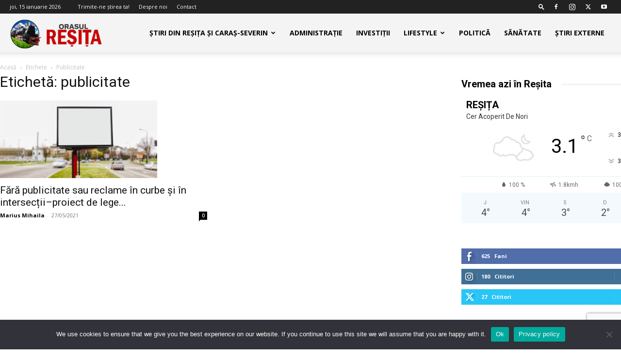

--- FILE ---
content_type: text/html; charset=utf-8
request_url: https://www.google.com/recaptcha/api2/anchor?ar=1&k=6Lejct8iAAAAACYm_FVCa7_rHEISGPBL6BR8xLG-&co=aHR0cHM6Ly9vcmFzdWxyZXNpdGEucm86NDQz&hl=en&v=PoyoqOPhxBO7pBk68S4YbpHZ&size=invisible&anchor-ms=20000&execute-ms=30000&cb=9v9zfry6puoz
body_size: 48850
content:
<!DOCTYPE HTML><html dir="ltr" lang="en"><head><meta http-equiv="Content-Type" content="text/html; charset=UTF-8">
<meta http-equiv="X-UA-Compatible" content="IE=edge">
<title>reCAPTCHA</title>
<style type="text/css">
/* cyrillic-ext */
@font-face {
  font-family: 'Roboto';
  font-style: normal;
  font-weight: 400;
  font-stretch: 100%;
  src: url(//fonts.gstatic.com/s/roboto/v48/KFO7CnqEu92Fr1ME7kSn66aGLdTylUAMa3GUBHMdazTgWw.woff2) format('woff2');
  unicode-range: U+0460-052F, U+1C80-1C8A, U+20B4, U+2DE0-2DFF, U+A640-A69F, U+FE2E-FE2F;
}
/* cyrillic */
@font-face {
  font-family: 'Roboto';
  font-style: normal;
  font-weight: 400;
  font-stretch: 100%;
  src: url(//fonts.gstatic.com/s/roboto/v48/KFO7CnqEu92Fr1ME7kSn66aGLdTylUAMa3iUBHMdazTgWw.woff2) format('woff2');
  unicode-range: U+0301, U+0400-045F, U+0490-0491, U+04B0-04B1, U+2116;
}
/* greek-ext */
@font-face {
  font-family: 'Roboto';
  font-style: normal;
  font-weight: 400;
  font-stretch: 100%;
  src: url(//fonts.gstatic.com/s/roboto/v48/KFO7CnqEu92Fr1ME7kSn66aGLdTylUAMa3CUBHMdazTgWw.woff2) format('woff2');
  unicode-range: U+1F00-1FFF;
}
/* greek */
@font-face {
  font-family: 'Roboto';
  font-style: normal;
  font-weight: 400;
  font-stretch: 100%;
  src: url(//fonts.gstatic.com/s/roboto/v48/KFO7CnqEu92Fr1ME7kSn66aGLdTylUAMa3-UBHMdazTgWw.woff2) format('woff2');
  unicode-range: U+0370-0377, U+037A-037F, U+0384-038A, U+038C, U+038E-03A1, U+03A3-03FF;
}
/* math */
@font-face {
  font-family: 'Roboto';
  font-style: normal;
  font-weight: 400;
  font-stretch: 100%;
  src: url(//fonts.gstatic.com/s/roboto/v48/KFO7CnqEu92Fr1ME7kSn66aGLdTylUAMawCUBHMdazTgWw.woff2) format('woff2');
  unicode-range: U+0302-0303, U+0305, U+0307-0308, U+0310, U+0312, U+0315, U+031A, U+0326-0327, U+032C, U+032F-0330, U+0332-0333, U+0338, U+033A, U+0346, U+034D, U+0391-03A1, U+03A3-03A9, U+03B1-03C9, U+03D1, U+03D5-03D6, U+03F0-03F1, U+03F4-03F5, U+2016-2017, U+2034-2038, U+203C, U+2040, U+2043, U+2047, U+2050, U+2057, U+205F, U+2070-2071, U+2074-208E, U+2090-209C, U+20D0-20DC, U+20E1, U+20E5-20EF, U+2100-2112, U+2114-2115, U+2117-2121, U+2123-214F, U+2190, U+2192, U+2194-21AE, U+21B0-21E5, U+21F1-21F2, U+21F4-2211, U+2213-2214, U+2216-22FF, U+2308-230B, U+2310, U+2319, U+231C-2321, U+2336-237A, U+237C, U+2395, U+239B-23B7, U+23D0, U+23DC-23E1, U+2474-2475, U+25AF, U+25B3, U+25B7, U+25BD, U+25C1, U+25CA, U+25CC, U+25FB, U+266D-266F, U+27C0-27FF, U+2900-2AFF, U+2B0E-2B11, U+2B30-2B4C, U+2BFE, U+3030, U+FF5B, U+FF5D, U+1D400-1D7FF, U+1EE00-1EEFF;
}
/* symbols */
@font-face {
  font-family: 'Roboto';
  font-style: normal;
  font-weight: 400;
  font-stretch: 100%;
  src: url(//fonts.gstatic.com/s/roboto/v48/KFO7CnqEu92Fr1ME7kSn66aGLdTylUAMaxKUBHMdazTgWw.woff2) format('woff2');
  unicode-range: U+0001-000C, U+000E-001F, U+007F-009F, U+20DD-20E0, U+20E2-20E4, U+2150-218F, U+2190, U+2192, U+2194-2199, U+21AF, U+21E6-21F0, U+21F3, U+2218-2219, U+2299, U+22C4-22C6, U+2300-243F, U+2440-244A, U+2460-24FF, U+25A0-27BF, U+2800-28FF, U+2921-2922, U+2981, U+29BF, U+29EB, U+2B00-2BFF, U+4DC0-4DFF, U+FFF9-FFFB, U+10140-1018E, U+10190-1019C, U+101A0, U+101D0-101FD, U+102E0-102FB, U+10E60-10E7E, U+1D2C0-1D2D3, U+1D2E0-1D37F, U+1F000-1F0FF, U+1F100-1F1AD, U+1F1E6-1F1FF, U+1F30D-1F30F, U+1F315, U+1F31C, U+1F31E, U+1F320-1F32C, U+1F336, U+1F378, U+1F37D, U+1F382, U+1F393-1F39F, U+1F3A7-1F3A8, U+1F3AC-1F3AF, U+1F3C2, U+1F3C4-1F3C6, U+1F3CA-1F3CE, U+1F3D4-1F3E0, U+1F3ED, U+1F3F1-1F3F3, U+1F3F5-1F3F7, U+1F408, U+1F415, U+1F41F, U+1F426, U+1F43F, U+1F441-1F442, U+1F444, U+1F446-1F449, U+1F44C-1F44E, U+1F453, U+1F46A, U+1F47D, U+1F4A3, U+1F4B0, U+1F4B3, U+1F4B9, U+1F4BB, U+1F4BF, U+1F4C8-1F4CB, U+1F4D6, U+1F4DA, U+1F4DF, U+1F4E3-1F4E6, U+1F4EA-1F4ED, U+1F4F7, U+1F4F9-1F4FB, U+1F4FD-1F4FE, U+1F503, U+1F507-1F50B, U+1F50D, U+1F512-1F513, U+1F53E-1F54A, U+1F54F-1F5FA, U+1F610, U+1F650-1F67F, U+1F687, U+1F68D, U+1F691, U+1F694, U+1F698, U+1F6AD, U+1F6B2, U+1F6B9-1F6BA, U+1F6BC, U+1F6C6-1F6CF, U+1F6D3-1F6D7, U+1F6E0-1F6EA, U+1F6F0-1F6F3, U+1F6F7-1F6FC, U+1F700-1F7FF, U+1F800-1F80B, U+1F810-1F847, U+1F850-1F859, U+1F860-1F887, U+1F890-1F8AD, U+1F8B0-1F8BB, U+1F8C0-1F8C1, U+1F900-1F90B, U+1F93B, U+1F946, U+1F984, U+1F996, U+1F9E9, U+1FA00-1FA6F, U+1FA70-1FA7C, U+1FA80-1FA89, U+1FA8F-1FAC6, U+1FACE-1FADC, U+1FADF-1FAE9, U+1FAF0-1FAF8, U+1FB00-1FBFF;
}
/* vietnamese */
@font-face {
  font-family: 'Roboto';
  font-style: normal;
  font-weight: 400;
  font-stretch: 100%;
  src: url(//fonts.gstatic.com/s/roboto/v48/KFO7CnqEu92Fr1ME7kSn66aGLdTylUAMa3OUBHMdazTgWw.woff2) format('woff2');
  unicode-range: U+0102-0103, U+0110-0111, U+0128-0129, U+0168-0169, U+01A0-01A1, U+01AF-01B0, U+0300-0301, U+0303-0304, U+0308-0309, U+0323, U+0329, U+1EA0-1EF9, U+20AB;
}
/* latin-ext */
@font-face {
  font-family: 'Roboto';
  font-style: normal;
  font-weight: 400;
  font-stretch: 100%;
  src: url(//fonts.gstatic.com/s/roboto/v48/KFO7CnqEu92Fr1ME7kSn66aGLdTylUAMa3KUBHMdazTgWw.woff2) format('woff2');
  unicode-range: U+0100-02BA, U+02BD-02C5, U+02C7-02CC, U+02CE-02D7, U+02DD-02FF, U+0304, U+0308, U+0329, U+1D00-1DBF, U+1E00-1E9F, U+1EF2-1EFF, U+2020, U+20A0-20AB, U+20AD-20C0, U+2113, U+2C60-2C7F, U+A720-A7FF;
}
/* latin */
@font-face {
  font-family: 'Roboto';
  font-style: normal;
  font-weight: 400;
  font-stretch: 100%;
  src: url(//fonts.gstatic.com/s/roboto/v48/KFO7CnqEu92Fr1ME7kSn66aGLdTylUAMa3yUBHMdazQ.woff2) format('woff2');
  unicode-range: U+0000-00FF, U+0131, U+0152-0153, U+02BB-02BC, U+02C6, U+02DA, U+02DC, U+0304, U+0308, U+0329, U+2000-206F, U+20AC, U+2122, U+2191, U+2193, U+2212, U+2215, U+FEFF, U+FFFD;
}
/* cyrillic-ext */
@font-face {
  font-family: 'Roboto';
  font-style: normal;
  font-weight: 500;
  font-stretch: 100%;
  src: url(//fonts.gstatic.com/s/roboto/v48/KFO7CnqEu92Fr1ME7kSn66aGLdTylUAMa3GUBHMdazTgWw.woff2) format('woff2');
  unicode-range: U+0460-052F, U+1C80-1C8A, U+20B4, U+2DE0-2DFF, U+A640-A69F, U+FE2E-FE2F;
}
/* cyrillic */
@font-face {
  font-family: 'Roboto';
  font-style: normal;
  font-weight: 500;
  font-stretch: 100%;
  src: url(//fonts.gstatic.com/s/roboto/v48/KFO7CnqEu92Fr1ME7kSn66aGLdTylUAMa3iUBHMdazTgWw.woff2) format('woff2');
  unicode-range: U+0301, U+0400-045F, U+0490-0491, U+04B0-04B1, U+2116;
}
/* greek-ext */
@font-face {
  font-family: 'Roboto';
  font-style: normal;
  font-weight: 500;
  font-stretch: 100%;
  src: url(//fonts.gstatic.com/s/roboto/v48/KFO7CnqEu92Fr1ME7kSn66aGLdTylUAMa3CUBHMdazTgWw.woff2) format('woff2');
  unicode-range: U+1F00-1FFF;
}
/* greek */
@font-face {
  font-family: 'Roboto';
  font-style: normal;
  font-weight: 500;
  font-stretch: 100%;
  src: url(//fonts.gstatic.com/s/roboto/v48/KFO7CnqEu92Fr1ME7kSn66aGLdTylUAMa3-UBHMdazTgWw.woff2) format('woff2');
  unicode-range: U+0370-0377, U+037A-037F, U+0384-038A, U+038C, U+038E-03A1, U+03A3-03FF;
}
/* math */
@font-face {
  font-family: 'Roboto';
  font-style: normal;
  font-weight: 500;
  font-stretch: 100%;
  src: url(//fonts.gstatic.com/s/roboto/v48/KFO7CnqEu92Fr1ME7kSn66aGLdTylUAMawCUBHMdazTgWw.woff2) format('woff2');
  unicode-range: U+0302-0303, U+0305, U+0307-0308, U+0310, U+0312, U+0315, U+031A, U+0326-0327, U+032C, U+032F-0330, U+0332-0333, U+0338, U+033A, U+0346, U+034D, U+0391-03A1, U+03A3-03A9, U+03B1-03C9, U+03D1, U+03D5-03D6, U+03F0-03F1, U+03F4-03F5, U+2016-2017, U+2034-2038, U+203C, U+2040, U+2043, U+2047, U+2050, U+2057, U+205F, U+2070-2071, U+2074-208E, U+2090-209C, U+20D0-20DC, U+20E1, U+20E5-20EF, U+2100-2112, U+2114-2115, U+2117-2121, U+2123-214F, U+2190, U+2192, U+2194-21AE, U+21B0-21E5, U+21F1-21F2, U+21F4-2211, U+2213-2214, U+2216-22FF, U+2308-230B, U+2310, U+2319, U+231C-2321, U+2336-237A, U+237C, U+2395, U+239B-23B7, U+23D0, U+23DC-23E1, U+2474-2475, U+25AF, U+25B3, U+25B7, U+25BD, U+25C1, U+25CA, U+25CC, U+25FB, U+266D-266F, U+27C0-27FF, U+2900-2AFF, U+2B0E-2B11, U+2B30-2B4C, U+2BFE, U+3030, U+FF5B, U+FF5D, U+1D400-1D7FF, U+1EE00-1EEFF;
}
/* symbols */
@font-face {
  font-family: 'Roboto';
  font-style: normal;
  font-weight: 500;
  font-stretch: 100%;
  src: url(//fonts.gstatic.com/s/roboto/v48/KFO7CnqEu92Fr1ME7kSn66aGLdTylUAMaxKUBHMdazTgWw.woff2) format('woff2');
  unicode-range: U+0001-000C, U+000E-001F, U+007F-009F, U+20DD-20E0, U+20E2-20E4, U+2150-218F, U+2190, U+2192, U+2194-2199, U+21AF, U+21E6-21F0, U+21F3, U+2218-2219, U+2299, U+22C4-22C6, U+2300-243F, U+2440-244A, U+2460-24FF, U+25A0-27BF, U+2800-28FF, U+2921-2922, U+2981, U+29BF, U+29EB, U+2B00-2BFF, U+4DC0-4DFF, U+FFF9-FFFB, U+10140-1018E, U+10190-1019C, U+101A0, U+101D0-101FD, U+102E0-102FB, U+10E60-10E7E, U+1D2C0-1D2D3, U+1D2E0-1D37F, U+1F000-1F0FF, U+1F100-1F1AD, U+1F1E6-1F1FF, U+1F30D-1F30F, U+1F315, U+1F31C, U+1F31E, U+1F320-1F32C, U+1F336, U+1F378, U+1F37D, U+1F382, U+1F393-1F39F, U+1F3A7-1F3A8, U+1F3AC-1F3AF, U+1F3C2, U+1F3C4-1F3C6, U+1F3CA-1F3CE, U+1F3D4-1F3E0, U+1F3ED, U+1F3F1-1F3F3, U+1F3F5-1F3F7, U+1F408, U+1F415, U+1F41F, U+1F426, U+1F43F, U+1F441-1F442, U+1F444, U+1F446-1F449, U+1F44C-1F44E, U+1F453, U+1F46A, U+1F47D, U+1F4A3, U+1F4B0, U+1F4B3, U+1F4B9, U+1F4BB, U+1F4BF, U+1F4C8-1F4CB, U+1F4D6, U+1F4DA, U+1F4DF, U+1F4E3-1F4E6, U+1F4EA-1F4ED, U+1F4F7, U+1F4F9-1F4FB, U+1F4FD-1F4FE, U+1F503, U+1F507-1F50B, U+1F50D, U+1F512-1F513, U+1F53E-1F54A, U+1F54F-1F5FA, U+1F610, U+1F650-1F67F, U+1F687, U+1F68D, U+1F691, U+1F694, U+1F698, U+1F6AD, U+1F6B2, U+1F6B9-1F6BA, U+1F6BC, U+1F6C6-1F6CF, U+1F6D3-1F6D7, U+1F6E0-1F6EA, U+1F6F0-1F6F3, U+1F6F7-1F6FC, U+1F700-1F7FF, U+1F800-1F80B, U+1F810-1F847, U+1F850-1F859, U+1F860-1F887, U+1F890-1F8AD, U+1F8B0-1F8BB, U+1F8C0-1F8C1, U+1F900-1F90B, U+1F93B, U+1F946, U+1F984, U+1F996, U+1F9E9, U+1FA00-1FA6F, U+1FA70-1FA7C, U+1FA80-1FA89, U+1FA8F-1FAC6, U+1FACE-1FADC, U+1FADF-1FAE9, U+1FAF0-1FAF8, U+1FB00-1FBFF;
}
/* vietnamese */
@font-face {
  font-family: 'Roboto';
  font-style: normal;
  font-weight: 500;
  font-stretch: 100%;
  src: url(//fonts.gstatic.com/s/roboto/v48/KFO7CnqEu92Fr1ME7kSn66aGLdTylUAMa3OUBHMdazTgWw.woff2) format('woff2');
  unicode-range: U+0102-0103, U+0110-0111, U+0128-0129, U+0168-0169, U+01A0-01A1, U+01AF-01B0, U+0300-0301, U+0303-0304, U+0308-0309, U+0323, U+0329, U+1EA0-1EF9, U+20AB;
}
/* latin-ext */
@font-face {
  font-family: 'Roboto';
  font-style: normal;
  font-weight: 500;
  font-stretch: 100%;
  src: url(//fonts.gstatic.com/s/roboto/v48/KFO7CnqEu92Fr1ME7kSn66aGLdTylUAMa3KUBHMdazTgWw.woff2) format('woff2');
  unicode-range: U+0100-02BA, U+02BD-02C5, U+02C7-02CC, U+02CE-02D7, U+02DD-02FF, U+0304, U+0308, U+0329, U+1D00-1DBF, U+1E00-1E9F, U+1EF2-1EFF, U+2020, U+20A0-20AB, U+20AD-20C0, U+2113, U+2C60-2C7F, U+A720-A7FF;
}
/* latin */
@font-face {
  font-family: 'Roboto';
  font-style: normal;
  font-weight: 500;
  font-stretch: 100%;
  src: url(//fonts.gstatic.com/s/roboto/v48/KFO7CnqEu92Fr1ME7kSn66aGLdTylUAMa3yUBHMdazQ.woff2) format('woff2');
  unicode-range: U+0000-00FF, U+0131, U+0152-0153, U+02BB-02BC, U+02C6, U+02DA, U+02DC, U+0304, U+0308, U+0329, U+2000-206F, U+20AC, U+2122, U+2191, U+2193, U+2212, U+2215, U+FEFF, U+FFFD;
}
/* cyrillic-ext */
@font-face {
  font-family: 'Roboto';
  font-style: normal;
  font-weight: 900;
  font-stretch: 100%;
  src: url(//fonts.gstatic.com/s/roboto/v48/KFO7CnqEu92Fr1ME7kSn66aGLdTylUAMa3GUBHMdazTgWw.woff2) format('woff2');
  unicode-range: U+0460-052F, U+1C80-1C8A, U+20B4, U+2DE0-2DFF, U+A640-A69F, U+FE2E-FE2F;
}
/* cyrillic */
@font-face {
  font-family: 'Roboto';
  font-style: normal;
  font-weight: 900;
  font-stretch: 100%;
  src: url(//fonts.gstatic.com/s/roboto/v48/KFO7CnqEu92Fr1ME7kSn66aGLdTylUAMa3iUBHMdazTgWw.woff2) format('woff2');
  unicode-range: U+0301, U+0400-045F, U+0490-0491, U+04B0-04B1, U+2116;
}
/* greek-ext */
@font-face {
  font-family: 'Roboto';
  font-style: normal;
  font-weight: 900;
  font-stretch: 100%;
  src: url(//fonts.gstatic.com/s/roboto/v48/KFO7CnqEu92Fr1ME7kSn66aGLdTylUAMa3CUBHMdazTgWw.woff2) format('woff2');
  unicode-range: U+1F00-1FFF;
}
/* greek */
@font-face {
  font-family: 'Roboto';
  font-style: normal;
  font-weight: 900;
  font-stretch: 100%;
  src: url(//fonts.gstatic.com/s/roboto/v48/KFO7CnqEu92Fr1ME7kSn66aGLdTylUAMa3-UBHMdazTgWw.woff2) format('woff2');
  unicode-range: U+0370-0377, U+037A-037F, U+0384-038A, U+038C, U+038E-03A1, U+03A3-03FF;
}
/* math */
@font-face {
  font-family: 'Roboto';
  font-style: normal;
  font-weight: 900;
  font-stretch: 100%;
  src: url(//fonts.gstatic.com/s/roboto/v48/KFO7CnqEu92Fr1ME7kSn66aGLdTylUAMawCUBHMdazTgWw.woff2) format('woff2');
  unicode-range: U+0302-0303, U+0305, U+0307-0308, U+0310, U+0312, U+0315, U+031A, U+0326-0327, U+032C, U+032F-0330, U+0332-0333, U+0338, U+033A, U+0346, U+034D, U+0391-03A1, U+03A3-03A9, U+03B1-03C9, U+03D1, U+03D5-03D6, U+03F0-03F1, U+03F4-03F5, U+2016-2017, U+2034-2038, U+203C, U+2040, U+2043, U+2047, U+2050, U+2057, U+205F, U+2070-2071, U+2074-208E, U+2090-209C, U+20D0-20DC, U+20E1, U+20E5-20EF, U+2100-2112, U+2114-2115, U+2117-2121, U+2123-214F, U+2190, U+2192, U+2194-21AE, U+21B0-21E5, U+21F1-21F2, U+21F4-2211, U+2213-2214, U+2216-22FF, U+2308-230B, U+2310, U+2319, U+231C-2321, U+2336-237A, U+237C, U+2395, U+239B-23B7, U+23D0, U+23DC-23E1, U+2474-2475, U+25AF, U+25B3, U+25B7, U+25BD, U+25C1, U+25CA, U+25CC, U+25FB, U+266D-266F, U+27C0-27FF, U+2900-2AFF, U+2B0E-2B11, U+2B30-2B4C, U+2BFE, U+3030, U+FF5B, U+FF5D, U+1D400-1D7FF, U+1EE00-1EEFF;
}
/* symbols */
@font-face {
  font-family: 'Roboto';
  font-style: normal;
  font-weight: 900;
  font-stretch: 100%;
  src: url(//fonts.gstatic.com/s/roboto/v48/KFO7CnqEu92Fr1ME7kSn66aGLdTylUAMaxKUBHMdazTgWw.woff2) format('woff2');
  unicode-range: U+0001-000C, U+000E-001F, U+007F-009F, U+20DD-20E0, U+20E2-20E4, U+2150-218F, U+2190, U+2192, U+2194-2199, U+21AF, U+21E6-21F0, U+21F3, U+2218-2219, U+2299, U+22C4-22C6, U+2300-243F, U+2440-244A, U+2460-24FF, U+25A0-27BF, U+2800-28FF, U+2921-2922, U+2981, U+29BF, U+29EB, U+2B00-2BFF, U+4DC0-4DFF, U+FFF9-FFFB, U+10140-1018E, U+10190-1019C, U+101A0, U+101D0-101FD, U+102E0-102FB, U+10E60-10E7E, U+1D2C0-1D2D3, U+1D2E0-1D37F, U+1F000-1F0FF, U+1F100-1F1AD, U+1F1E6-1F1FF, U+1F30D-1F30F, U+1F315, U+1F31C, U+1F31E, U+1F320-1F32C, U+1F336, U+1F378, U+1F37D, U+1F382, U+1F393-1F39F, U+1F3A7-1F3A8, U+1F3AC-1F3AF, U+1F3C2, U+1F3C4-1F3C6, U+1F3CA-1F3CE, U+1F3D4-1F3E0, U+1F3ED, U+1F3F1-1F3F3, U+1F3F5-1F3F7, U+1F408, U+1F415, U+1F41F, U+1F426, U+1F43F, U+1F441-1F442, U+1F444, U+1F446-1F449, U+1F44C-1F44E, U+1F453, U+1F46A, U+1F47D, U+1F4A3, U+1F4B0, U+1F4B3, U+1F4B9, U+1F4BB, U+1F4BF, U+1F4C8-1F4CB, U+1F4D6, U+1F4DA, U+1F4DF, U+1F4E3-1F4E6, U+1F4EA-1F4ED, U+1F4F7, U+1F4F9-1F4FB, U+1F4FD-1F4FE, U+1F503, U+1F507-1F50B, U+1F50D, U+1F512-1F513, U+1F53E-1F54A, U+1F54F-1F5FA, U+1F610, U+1F650-1F67F, U+1F687, U+1F68D, U+1F691, U+1F694, U+1F698, U+1F6AD, U+1F6B2, U+1F6B9-1F6BA, U+1F6BC, U+1F6C6-1F6CF, U+1F6D3-1F6D7, U+1F6E0-1F6EA, U+1F6F0-1F6F3, U+1F6F7-1F6FC, U+1F700-1F7FF, U+1F800-1F80B, U+1F810-1F847, U+1F850-1F859, U+1F860-1F887, U+1F890-1F8AD, U+1F8B0-1F8BB, U+1F8C0-1F8C1, U+1F900-1F90B, U+1F93B, U+1F946, U+1F984, U+1F996, U+1F9E9, U+1FA00-1FA6F, U+1FA70-1FA7C, U+1FA80-1FA89, U+1FA8F-1FAC6, U+1FACE-1FADC, U+1FADF-1FAE9, U+1FAF0-1FAF8, U+1FB00-1FBFF;
}
/* vietnamese */
@font-face {
  font-family: 'Roboto';
  font-style: normal;
  font-weight: 900;
  font-stretch: 100%;
  src: url(//fonts.gstatic.com/s/roboto/v48/KFO7CnqEu92Fr1ME7kSn66aGLdTylUAMa3OUBHMdazTgWw.woff2) format('woff2');
  unicode-range: U+0102-0103, U+0110-0111, U+0128-0129, U+0168-0169, U+01A0-01A1, U+01AF-01B0, U+0300-0301, U+0303-0304, U+0308-0309, U+0323, U+0329, U+1EA0-1EF9, U+20AB;
}
/* latin-ext */
@font-face {
  font-family: 'Roboto';
  font-style: normal;
  font-weight: 900;
  font-stretch: 100%;
  src: url(//fonts.gstatic.com/s/roboto/v48/KFO7CnqEu92Fr1ME7kSn66aGLdTylUAMa3KUBHMdazTgWw.woff2) format('woff2');
  unicode-range: U+0100-02BA, U+02BD-02C5, U+02C7-02CC, U+02CE-02D7, U+02DD-02FF, U+0304, U+0308, U+0329, U+1D00-1DBF, U+1E00-1E9F, U+1EF2-1EFF, U+2020, U+20A0-20AB, U+20AD-20C0, U+2113, U+2C60-2C7F, U+A720-A7FF;
}
/* latin */
@font-face {
  font-family: 'Roboto';
  font-style: normal;
  font-weight: 900;
  font-stretch: 100%;
  src: url(//fonts.gstatic.com/s/roboto/v48/KFO7CnqEu92Fr1ME7kSn66aGLdTylUAMa3yUBHMdazQ.woff2) format('woff2');
  unicode-range: U+0000-00FF, U+0131, U+0152-0153, U+02BB-02BC, U+02C6, U+02DA, U+02DC, U+0304, U+0308, U+0329, U+2000-206F, U+20AC, U+2122, U+2191, U+2193, U+2212, U+2215, U+FEFF, U+FFFD;
}

</style>
<link rel="stylesheet" type="text/css" href="https://www.gstatic.com/recaptcha/releases/PoyoqOPhxBO7pBk68S4YbpHZ/styles__ltr.css">
<script nonce="GWwyJf32SrguB7_G80Cz2Q" type="text/javascript">window['__recaptcha_api'] = 'https://www.google.com/recaptcha/api2/';</script>
<script type="text/javascript" src="https://www.gstatic.com/recaptcha/releases/PoyoqOPhxBO7pBk68S4YbpHZ/recaptcha__en.js" nonce="GWwyJf32SrguB7_G80Cz2Q">
      
    </script></head>
<body><div id="rc-anchor-alert" class="rc-anchor-alert"></div>
<input type="hidden" id="recaptcha-token" value="[base64]">
<script type="text/javascript" nonce="GWwyJf32SrguB7_G80Cz2Q">
      recaptcha.anchor.Main.init("[\x22ainput\x22,[\x22bgdata\x22,\x22\x22,\[base64]/[base64]/bmV3IFpbdF0obVswXSk6Sz09Mj9uZXcgWlt0XShtWzBdLG1bMV0pOks9PTM/bmV3IFpbdF0obVswXSxtWzFdLG1bMl0pOks9PTQ/[base64]/[base64]/[base64]/[base64]/[base64]/[base64]/[base64]/[base64]/[base64]/[base64]/[base64]/[base64]/[base64]/[base64]\\u003d\\u003d\x22,\[base64]\x22,\x22wpLCiMKFw7zDhcOIwqvDt8OCw6XCo1BwR8KMwpwQUTwFw4fDtB7DrcO+w73DosOrdcOawrzCvMKdwpHCjQ5ewqk3f8OzwpNmwqJ+w6LDrMOxNnHCkVrCuTpIwpQEEcORwpvDhMKUY8Orw7XCqsKAw75xKjXDgMKxwr/CqMOdXnHDuFN4wojDviMfw5XCln/CgVlHcGBHQMOeHGN6VEDDo37Cv8OIwr7ClcOWMmXCi0HCnjkiXxnCnMOMw7lmw5FBwr5Iwq5qYBLCoGbDnsOSY8ONKcKKayApwqLCoGkHw6fCkGrCrsOmdcO4bTjCjsOBwr7Ds8K2w4oBw7TCtsOSwrHCvFh/wrh+N2rDg8Ksw5rCr8KQUyMYNx0cwqkpQsKnwpNMAcO5wqrDocOEwobDmMKjw5dZw67DtsOPw55xwrtvwqTCkwA3R8K/[base64]/[base64]/CqMKcRsOBw6HDo8KzwoHDsVYqE8OYwoDDm8Obw5ksIBAZYMOew4PDihRRw5Bhw7DDj3Fnwq3DuUjChsKrw4rDkcOfwpLCpMKTY8ODHMKDQMOMw7NDwolgw6ZOw63CmcORw6MwdcKIaXfCsy/[base64]/ClMKEwq09GcKxwrpBwqzDhcOBCcKhBMOpw6YJNiHCk8OAw6dQcj7DqVPCgx8bw7/Cqm0cwqvCt8Oda8KkAXkpwrLDl8KbF1fDjcKLCV7DoGbDhAnDrg0GfsOwLcOAX8O7w6VNw489woTDmcKbwoPCtx7CmMOvwr1Lw5/DjUTDr2t5AyMUSxHCt8K7wq46XMOHwohfwoUIwoILa8Opw6PCo8OCYB5eD8O3wrxxw7zClixpEMOwfErDgsOhMsKcIsOew6pswpNEfsOCYMKyE8KawpzDrcKVw43DncOaBSnDkcOMwocxwpnDlxNYw6Z0wpvDp0IYwpvCjDliwoLDlsOOL1F7CcKPwrZlKE/Dj0rDnMKhwpVtwo7CnnfCtMKUw4MFSRcrwrwGw6TCtcKSUcKmwqzDiMK/w7Qmw7LDk8ODw7M6ccK6wqYhw5LCkSUnEQMEw7/Dqnk7w57CosK6IsOnwoBbFsO6WMO6wrQhwqDDosO+wobDvQPDlyPDjy7CmCnCpcOAE2bDu8OAw71JXVLDihfCp2HDgCfDqgwZwoLClsK/[base64]/Dn8KjYMKdwoPCjcOiGcKoGg/Ch3JvwpVPeTHCoCwVGcKuworDiVjDvwdXLsOxdUbCnAbCicOCU8OSwpDDlmsTFsOIEsKHwqpTwrvDskDCukYhw7HCpsKMTMOlQcOcw6x3wp1TcMObRDBkwoxkFSTDisOtwqNNHsOsw4/Dn2tqF8OBwpzDlcOuw7zDgXIcb8KQB8Kdw7U2OQo7w7wcwrbDqMKVwrM+fyXCgAvDrsKHw5JTwpJxwrvCsA5KH8OvTBZww5nDpUfDrcO9w4t8wrvDosOKDEBnSMOpwq/[base64]/DkhHDosO4ZA/Djk7Cv0MqTErDujU7GsKcfsOCKGLCrQnDucKowr9IwoANGT/Cs8Kzw5MEXEPCpirDmEJ/fsOTwoHDnlBjwqXCmsOAFnUbw67CgsOza3nCgmBWw5lwKcORUMKZw4DChUbDrcKKw7nCgMKRwp8vQ8O0woPDqzVyw4jCkMKEeC3DgCUlMH/ComDDtMKfw71uPhDDsELDjsOiwrEdwrjDsnLCkyMZwp7CvyHCncKSLmM/[base64]/Yj5JHsOHO8ORE0jCvMKAwp98TcKlMxg3w57CrMOYZMOEw7LCuUHCmgF1XwQHI2DDkMKvw5TCqX8xP8O4F8OPwrPDnMOzDsKrw607D8KSwrwFw54Wwq7CssK0V8KnwovDnMOsHcONw4vCmsO9w53DmRDDhS1kwq5SDcK/wojDg8KMYsK9w6LCu8OyPAUhw6HDtsKNV8KpZsKowp8NTMOXLMKYw5JcVcKwWXR9wqfCicKBKDJ3A8KBwqHDljUBexzCh8KEGcO1TltcWXTDrcKhBxtibUUtJMOiW0HDoMO8UsKDFMOuwqTCoMOmUjzCoGBWw7/DksOfwrLCg8OGZwrDqlLDs8OIwpgTTC/CjcO6w6jDk8OEGsKmw558J1TCpyBHLTTCmsOyLwTCvQXDjikHwqJremPClG0qw4LDrw8HwoLCpcORw5rCoT/DmMKFw6lFwoHDl8O/w5QMw4xCwpvDuxjCg8OiJEcUSMKgSBcXOMKKwpzCnsO0w4/[base64]/CrDbChsOCZCYOw4bDisOmw4fDjsKCw5HCrcOaAhzCjsKmw7PDnnYDwpfCsV/DqMKxYMKFwpvDkcKxPR/CrFjCt8KGU8KUwrLCljldwqPCuMOQw5tZOcKREV/CvMKWVX1Mwp3CjRgWGsOowptUPcKvw7wNw4pKwpc5w60/bMKlw43CusK9wozDhMK7FkvDnXbDsErDhh5Iwq7CohkBX8KSw4dCT8K/[base64]/DmlXDk3kPwoI0DcKRw4jDm8KeBzs4wpHChg7CtTdnwroKw5rCkkYecxkfwpnDgMK3M8OdBzjCiXfDocKowoDCq35uYcKFQWPDoS/CscOUwoZuWT/[base64]/CjxA1w6DCrsOBPTvDuBPCpMKFw4DDkBzDg1AhVMKfHgvDpUXCnMKIw7UFU8KGQj0WeMKnw7HCuxHDvsKQKMO2w6/Dv8Kvwo84QBPDtEXDsw48w7l/w6vDrcKIw5vCl8KIw6/DtwByYsK0XEQ1XnXDp2IuwqbDu1TCjRLChMOmw7VJw6QeLsK+V8OfXsKIw7B/Bj7DusK1w4dzbMOlfzzCsMK4wrjDnMOSTg3CoD4oVsKJw5/Ch1PCmXrCqQHCjMKmaMOrw41oe8O7UCVDO8Oww7vDrsKAw4VDfUTDt8ONw5jClmbDqj3DgF46IsOdTMOYwozDpsOTwp7DrnDDlsK2bcKfJWbDlcKawrdXYSbDsA/DtMKOPwkrw7AMw4UKw68Rw6LDpsORUMOowrDCocKsTU9rwqE4wqICZcKEWmltwroLwo3Co8OWI1t+BcKQwpHCi8OtwobCuDwfPMOFDcK9fwAaVn7CnUkYw6nDssO+wrrChsOCw5/Dm8KswqMMwpDDq0orwq07Dhpib8Kaw6bDvQ/CrQDCjQ9vw63Cj8OQCV3CjyN5U2rCrHfClWUswqszw4jDrsKbw6PDlA7DkcKIwq3DrcKvw4JPNcOlJsOGDCFWB34Ka8KQw6daw4NQwqoQw5oaw497w54Awq7DmMOARXR4woxif1jDlcKZGMKpw7DCsMKjJsO+FTjDmjDCgsKldCXCncK/worCsMOtZ8OZc8O3IMOGTBnDtcKUexEww7N8MsOMw4lYwoTDtcOVbhVewqo/[base64]/CncOpKsOVeMOtw4vDhMK9w4g/wqjDtMKOaSjCpGPCiGfCsxA7w5fDgBMDYFEYWMO2WcKxw7/DnsKlQcOiw5Uad8Kpwp3ChsOVw4LDtsOnw4TCphHCnEnCvkFjY1nDgy7DgAXCk8O6N8KLckwgIHLCmsOQO17Dq8Ouw4zDkcO6GxlvwrjDk1PDosKiw6t8w4U0CcK0C8K0csK/CRLDgVnCpMO1Zx1pw6YqwpZwwpzCuU1mbxQ5HcKvwrJzYHXCq8KmdsKAJcK6w5Zaw43DsirChFvDlBTDn8KROMOYCW84KTNFWMKcF8OhPMOMOmkHw5TCqHHDhMONXMKMwo7CgsOAwrVEaMKmwoTCoQTChsKIwr/Ckzh1w5F4w77CuMKzw5LCr2LDrTMNwpnChMKww7wswpXDqzM6wrLCt3dFfMOFIcOnw4VAw6trw6jCnsO/MiBWw5J/w7LCk2DDsXPDiU3Dm34MwoN4PMKAUzzDmxIDJnQsH8OXwprDnDM2w7LDvMOtw7rDsndhBVovw7HDhHzDukUJCV8aHcKBwo5BKcK2w4bDoFxWE8OPwqnCq8KtY8OMWMOwwqZbdcOCLQooYsOyw7/Dl8KXw7Q4w5MBTC3Coz7DicOTw5vCtsOBcCxrUTlcH0/CnkLClBfCjxNkw5LDlUXClivDg8K6w79Dw4UiKTEeJsOIw5vClBMOwpXDv3JiwpvDoFYtw7lVw5lbw5hdwrTCqMOFfcOiwoNVOi1xw4bCn3rCj8KXEylNwpHDpzE5M8OcPxluRw99AcKKw6DDgMKqIMK1wovDrkTCmCfCoyYew7TCsD3DoQrDqcOPI24mwq/DrkTDlz3ClMKNQS8Va8K1w691cxXDkcOwwojChcKMesO0wp4sQl0wVA7DvCPCmsK6GsKRbmTCk21PacKcwpFswrRYwqrCp8OywqrCi8KBH8O4SgrDtcOqwrTCpUVJwoowVMKDw7tKGsOdG0rDqHrCiiwbI8Knc2HDuMOrwqXCqW/DvCfClcKkamhbwrrCsCzCiXjChyVqDsOTRsOSDV/DuMKMw6jDqMO5IhDCsTYyJ8KTSMOuwpZGwq/ClsOmM8Kyw7bCtQrCvR3CvjIOTMKCbTYkw7vCuAJUZcOpwrrCl17DryQewoNNwrsxJ27Cq2jDjVbDpU3Ds2bDjzHChsObwqA0w656w7bCjUNEwo9/wpHCp2bDocK/w6zDhMOLXsO5w75rNgwpw6vCqMOYw54uw7bCmcK5JAHDrSDDrELChsOUZcOhw5Rtw7p8wo1zw48vw7MOw6TDl8KCb8Omwr3DusKib8KSdcK6PcK2FcOgw4DCpVk4w44QwpUHwoHDrCPCvB/CuSjCm0zDgFjDmRFZeB9SwrjCskzDhcKhAm0+PjjCssKDfD/CtgjCgRXDocOKw4HDt8KSJTvDhAwvwrYyw6JHwo1Qwr9FbcKwDFtUNlbCgsKOw7Rjw4QCGsONwrZhw5LDtnvCtcKGW8Knw5/Cv8KaEsO5wpTCncO0cMOXdMOYwo3DgsKcwq4Cw7tJw5jDnkpnwpnChwrDsMK0woFWw4HCpsO9U2nCksOkFg/[base64]/OGzDh8Oow5RPB2rCksKPXzTDgGgXwrrCnBrCjlTDgjsewqbDtTPDmQdhIHVvw5LCvgrCtMK1bS1GZsKWA3XCgcOPwrfDqjrCpcKGXk9/w6hJwpV3Xi7CqgPDuMOnw48Nw6DCpAHDvjVqwp7CgwlfSVcHwoojwrrDlsOzw48Ow7RefcO0X3w+DSZETlXCmsKrw5w3wrQjw7rDtMOCGsKhQcKYOU/ChTDCtcOjQwRiIHpqwqdSNV7CicK/Y8KLw7DCu0jClMOYw4TCkMOUw4/DrSzDncO3VgnDl8OewqLCscK1wqnDrMObJFPCmE3DicOIw4DCisOZWcOOw6/DtFk2Ax0ceMOvcVFPDMO3HsOEEXtqwrrCg8KtdcKDcV0kwqTDsmYiwqIeDMKVwq7ChWNywr4kXsOywqfCicOJwo/[base64]/CpiY6wqFdw5vDkw1YwoDCrmE7wo7DtWRcJsO9wrB2w5XDjEvCgW8cw6fCusOPw47DhsKnw5BdRmg8bB7CtUlhf8KDT0TDisKcZyFWZMOGwqQcPyAwa8Kvw5vDvwTDnMOwRsOEVcKFN8K/w6RVZiIUcCUxUSVpwqLCsnUGJBh/w5RFw70Cw4vDtThaTzkQH2bCmMKxw4FWShtED8OIwqLDgjHDscOiLGTDpjF6EDgBwoDCoVcGwrE4OhXCvsOew4DCjgjCr1rDhSMHwrHDkMK7w7tiw6h4fhfCusKpw7fCjMO4fcKdXcOCwogfwosUa1TCkcKPwp/Ct3QcUnjCtsOVSMKkw6NmwoTCpE9kI8OVJsOoU07ChW4nOGXDuHHDmMO8woc3NMK0HsKJwp9iBcKoIcO+w63ClXbCl8OLw4YATsOLZxweKsK2w6fClMOHw7bDhllaw4JVwojCnUAxNC5Rw4zCkhrDtHo/ShovGhdzw7jDsARXUQ1IWMKFw78Ew4DCpcOXWcOwwpUbIsK3PsOTaR1ewrLDgy/DnsO8w4XCjnPCvUnDjAZIRCcXOBYiT8Otwotowq4FcBYsw5LCmxN5w7LCiU5hwq8BAkLDllNQw7TDkMO6w5RDEkrDimvDtcKmFsKnwrfDoToxJMKawrLDocKtC0glwpHCssO+R8OTwqbDvX7DlF0WfcKKwpvCi8OEUMKYwpFVw7gOJ3nCs8K3N0M/LzjCswfDmMOWwo3DmsOGw6zCnsKzNsKxwrPCpQHDhwXCmHVHwqvCssK6WsKbUsKYFUNewpgrwo55Kz/CmEpFw7zCoAHCoWxOwp3DqyDDr3dww4DDmCYiw6Iewq3DgBTCvGcpw5LCkzlPFGwud1DDoGIuDMOsemPCi8OYQMOqwrB2HcKbwqbCjsORw7bCsE/CmmoCDD9QCW0lw7rDiz5HSy7CuisGwrbCtcKhw6BINMK8wqfDsEZyMMOpNSDCoVrClVkWwoLCmcKkOEpHw57DkB7Cv8OMH8KCw5kVwrAGw5cCSsOGHMKhw4/CrMKTEyZGw5jDncOUw44TacO/w4DCkgLCpsKCw6UWw7/Di8KQwq3CmcKpw43Dm8KXw7BWw5LDlMOqbmYeRMK5wr3DqcOdw5QOGho+wrhkbGLCvzLDgsOrw5LCocKPDMKgCCfDg24xwrY9w65CwqvCijTDjsOZSyrDq2TDj8Kjwr3DhiDDglnCisOzwrhYFD/[base64]/[base64]/wpstw57DjMOPwqTDocKyw6BNwrRCE1PDhMOVwo7DqkzCgsOmYMKmwr/CgcK1dcKHGsKueCrDo8KtbVHDncKJOMOabHnCh8OebMOOw7BlXMOSwr3Cgi5Xwpk3PTM+woPCs0bDqcOmw67DjsK1GVtBw5/DlcOGwrLCpXvCvQpdwrtsF8OEYsOJwpHDi8KFwr3DlFjCu8OkUsKtJsKSw7zDmWZGTXd1QsKTe8KIGsKfwrzCgsOKw602w6Bxw4/CrggewrfCnUXDlybCgUDCoEZ7w7zDm8KHZcKUwpoxSBkhwrnCscO7KUrCuFdWwpE+w6x5dsK9Kkgib8OwLjHDricmwoBSwqPCu8OvVcKlZcOfwqVSwqjCtsK3McO1D8KIZ8O6aUAhw4HCqsKGKxTCnUbDo8KfUnIfKzxFG1zCmcOlN8KYw7x+OsOkw6JOMiHCpC/DvS3Csm7CncO8DE3DssOdLMK8w6A9ZsKfIA/CsMK7NSBlUcKiJnBlw4ttUMKjRS3DmcOaw7bCiUAxWMKSbg49wqNIw7bCh8OeLMKAfMONw4F8worCk8KAwqHDlSJGXsOuw7l3wpXDkQQsw4zDuz7DsMKjwrE8wp3DtVHDrR1Dw7dwaMKHwqvCj0HDsMKZwrrDq8Ozw4MIBcO9wok9SMKeUcKqF8KVwqDDuzR/[base64]/DncODQn9tw6VkIHpFw73DjsOWw6EtwoZZw7NHwqbDlhUVfUvCjUwEcMKSBcK1wprDribDgAXCmD49fsKOwqJ5JBbCuMO/wrDCrAbClsOgw4nDuGFdJD7DhD7DucKrw7lWw77Ctm1BwrHDvRs/w7nCmBYwPsOHTsKlJ8Kwwqp5w4/DpMOpDnDDqBfDszrCuV7DmULDlHrCmTrCqMKnNMKJOsKABsKsB33CnVIawpLDh0x1IWU1cwnDiVjDtQfDtMOKRU5AwpFewpF9w7bDjMOaVkE7wrbCh8OmwqXDlsK/wrLDl8O1WXDCmyMyIMKKw5HDjmcRwr5zQEfCjRtAw5bCn8OVZTrCg8KNOMOEw4bDnQ0JL8OswqLCvSZqAcOQw4Qow6Fiw4rDly3DhzwjE8Oww6kCw787w7QUWsOsTxDDqMKtwp4zZ8KveMKud0bDucK0fgc4w44Cw5TCtsK8cwDCtsOHbMOFZsKXY8OUcsKVa8ODwp/[base64]/[base64]/CgsKXw6gBRsOmBcK7w7fDjyrCs0rCnzXDohHDpF/[base64]/Dk37Du8OHN2/CmMOnHMKGEsOUw77DoSZTJsKZwrDDhMKdO8OowqcXw7/CoRIKw6oyQ8Kbw5PCvcOcQsOHREbCk0creSBGZT3CozzCucK3J3YdwrvDiFRxwr/[base64]/ClTE9DsOYcS3CswDDtGLChMKSY8Oaw7/CoMOTUcOPZF/CsMOkwpFXw4g2ScOVwoTDrDvCmMKrQANQw4o5wp7CjQDDkg3Cui0nwp9PfT/Cp8O/[base64]/DkUgNw4EZJsKCX14rLMOsw4sMwoEMVBV+GcOww58+VcK5fsOLVcOKaC7CoMOcw4dCw57DqMKPw6HDhcOWaArDucKzdcOmPsK/Xk7Dig3Cq8O6w7zCssOow45hwqHDp8O4w7jCv8OheSJrFsKzwpJKw4jCpCJ7Y37Dik0Rb8Onw4bDt8Oow4k3QsK8FcOccsK4w47Ciy51AsKGw6PDiV/DocOtQQMuwr7Dii0RAsOIZBjDrMK2w7s/w5ZAwoDDiBlFw7XDv8OxwqbCoUNEwqrDo8KBK11EwqHCnsKaQ8KVwpdZWE59w4Qdwr/DlG4fwonCh3EOURTDjgDDlgjDusKNIcOSwpcpdyTDl0fDshvCpSLDgl00woRvwqVzw7PCpQzDrWDCkMOUY0TCjE7DkcKcIMKYNCtkEkfDp3drwrvCrcK7w6TCo8OWwrTDsGXCtG3Dj3jClTrDiMK+UcKdwpENwolnckNMwq/CiGl8w6cpNENjw4gzAsKLClbDv1BRw745Z8K9IsK3wrkdw4PDqsO1dsOHDsOVBGUew7HDlcKfbQRBQcKwwq81wqjCvgDCtnfDo8KcwqYoViE7aUg/wqliw7wtwrVsw6QKbnhXezfCt14dw5lBwqtHwqPCpcO/w4/CojLCtcKASzTDgifChsKgwoRsw5QiZyTCrsKDNjpNQRtoIC7DpXs3w6LDrcOfZMOqW8KUGD4Ow4YhwqzCucOSwrNeE8OPwo1FJsOow7khw6Q4CAo/[base64]/w5zCsMOSwoPDlhBPLsKnOC3Do8Oqw7wiw4jDu8OqGMKmaQjDkxXCvXlsw6TCq8K4w7BWa04kP8KeNHnCn8OHwozDllFof8O2biPDoVdCw63CtMK9aBLDi0BBw5DCvDrCnW51A0vClDlxGg0rC8KSw6XDshzDucKwakYowqRPwprCmFciGcKYfCjDpDcHw4/Cg1YGY8OAw4TCgw4VcnHCm8KdVCsrJRvCokp+wqlZw7A/f31ow7E8LMOuWMKNGSQ2IFoMw4zDksOvb1PDvTouUyvCv1d/XMOmKcKgw49mcUJ1w5Itw7zCjXjCisKPwq9mTFbDmsKOcFvChg0Kw7BaMjxCJiVVwq7DqsOWw7nCvMOMwrrDhlrChQNzG8O/w4JsS8KWFUbCtGtvwq3ChsKLwpnDtsOMw6nDtgDCvi3Dl8OEwrUHwqLCqMO1cUJgN8KZw5zDrFDDiiTCvgHCscK6GT1dFmUkWAliw5IMw6B3w77ChsO1wqtlw4bDimDDlXnCtxAQAMKoPCFRGcKgL8KywoPDlMKzX2lCw5PDicKUw4tFw4fCu8KobDvDtsK/UFrDikUew7oNAMKPJlN4wql9wrVfwrPCrinCjQcrwr7Cv8Kyw5IVfcO2wpTDlsK0wpPDlXnDvA15Uh/CpcOJaiEKwr99wrtGw7fDgStHIsKLYnsba3/CrsKLwpbDkFRJwp0OBUcsLBFNw7hYLhwgw457w5YMVTEcwq3DtsKfwqnCtcKZwoM2EMOAw7jDh8KSGhjCqWrChsOaRsO5RMOvwrXCl8KielxWQkzDiAkkF8K9bsK2R3MvZGQIwqhQw7/CisO4TSQsN8K1wpXDgMOYBsOrwoXDj8KRMBnDkVcmwpU6GXYxw7Vww7TDscKDNsK2SXoYasKFwqAjWEJxeWzDlsOKw6EIw5LDgiDDohIibHhwwo1Bwq7DqcOOwrEywpbDr0rCoMOlC8Omw4/DisO+eCrDvAfDjMO1wqk3QjYcw54Owod2w4PCs07DsDMLP8OGaw5hwrPDhRPCgMOpN8KFEcO0XsKWwoTClcKTw6VmHzF2w4zDqsONw7rDkcK+wrQLYsKWXMOEw7FnwrDDmH/[base64]/DiFTDocOMw5g4J0gcwpozZXEVwr9dWMKhJH3ChcO0NEHCn8KJNsKMPxrCmCDCqsO+w4jClsKUDgNDw45Zwp54LUdHAsOADMKSwqrCmsOjNUbDksOJwrkiwoEvw61cwpPCrsKZe8OVw4DDikLDgXDCpMK7JcKnDRMVw6/DicKkwonCkkg6w4XCu8K7w4wQCsO1PcOpf8OvdxcrecOnwoHDkmUIccKcXX0QAxTDlmXDpsO3HXVswr/DrXp4w6FbODfCo3xrwpHDujHCsEsnOkFPw7TCskBmWcOvwr8PwrbDmi0Dw7jCtA5oNcKXXcKKO8OrC8OANWXDrC5kw4zCmSfDoHVrXcONwogVw4/DgcOvRsKPICPDocK3M8OmC8O5wqbDsMKzaTVbL8Kqw77CsVLDiEw2wp1sTMK8wpPDt8KyGRJdbMOxw5rCrVY0ZcOywrnCo3bDnsOcw7xHfkN1wrXDvEvCksOwwqcuwpLCo8OhwpHDjk5Md2PCnMKSDcOawpbCt8KEw7sXw4/Dr8KeaW7DpsKBUzLCusKNVgHCoV7Cg8O1WRjCuyPDpcKgw7x7I8OPcMKAa8KKBx7DosO4YsOMOcO1bcKXwrLDt8KjdFFTw7rCjcOII0jCtcOcB8KGfsOtw60/w5hpS8KEw53CtcK0YMOzFjPCtW/Cg8OHwrggwoBFw7JVw4PCsV/DqEnCkBrCqHTDrMOoVMKTwo3Du8Otw6fDtMOYw7LCg3YedsO+X0/CrSIzw5TDr3hHw4E/Nl7CqkjCuXjCvsKeWcOaKcKZR8O2b0dWEGlowod9L8OAwrjCqHhzw7c8w7DCh8KLaMKfwoV1w5/DhU7CqyxZVAvDk0fDthYnwq85w4pGcTjCmcOww6jDk8KPw6Mtw57Dg8O8w5xAwo9fRcOUKcOcN8O+csOww4nDu8O7w5XDgcOJB2AWBhBUwr/[base64]/w7/Ds8OfIMO/w7pqwr/CkhfDoMKdScKLAsOPel3DkmVSwqYKWsKdw7LDlUdGw7gDBsKOUh7DocOGwp1GwqvCuTMcw5rChXVGw6zDlyQFwqc1w4hKBlfDkcOHBsOkwpM3wovDqsO/[base64]/D8OISsKqRFzDuMOrLEEUexnDsk/DhcOzw7x3wo/DncK9wq4Ww7oyw7zClgPDtMKxZXHCqGTCnno4w4rDiMKgw4ViZsKtw5HDmEA9w7vCi8KDwpcMw4HCjFRrPsOjFyDDscKhPcObw5oSwp4wEFXDisKoBgXCj09LwrQwa8OlwoXDnTrCkcKHwp1MwrnDnysowoMFw7XDuTfDqgbDvcKzw4/CjSfDsMK1w4PDssObwpwXwrLDmQEQDEpmwpkVSsKKQcOkNMKSwqcmWCfCgSDDvi/Ct8OWMhrCs8Onw7vCiwRFw5DCj8OqQi3CkXhTYMK3aQLDpGQ9MXFTCcOPLxw5bg/DoxLDq0XDkcKww7zDq8OSN8OYZy7DocKFXGRuAMKxw5B/OiHDl30fF8K4wqbDlcK/[base64]/DqMKNw7cCdsOSLTYywpFLw6/Ct8KJVgMtIBg9w4R8wqMGw5vCnmnCssKywpQhJMKYwqzChEnCmjDDtcKKSCvDtBxGORnDtMKnbgYKZgPDocO9VkllVsOOw6tHA8O0wq7CjhPDnWZ/w7lZIkZiw61HWnnDjSbCuyLCv8OQw6TChCYsJV7CpGU1w43Cv8KDY3wJQE/[base64]/ClSk3eXhlw5xPw6jClhFKT2wtUBhkwrAWbHtLU8O8wo7CgjjCtQcLH8Oew69Sw6InwofDjMOqwpc0CmbDucK0ClDClE8VwqNmwq7CmcK/[base64]/wo/Dh8KMwrUlIlRnETxcwqjCtcKPw7zDvMKbZMOZCsOHwobDqcOoU3Vvw65jw6RIYlFZw5XCuibCgVFIKsOdwoRnYXEAwqXDo8KvGG/DpDUBfjlNXcKzfsKWwr7DhsOww7IvB8OQw7fDl8OFwqtvJkUoGsKEw4psBMO2BBPCm17DjlxTXcOnw4HDjH5BcUEswr7Dg1sswr7Dh2sdN38fAsO9WTZ1w4/Cs3zChMOwJMKuw7/CqTpUwqY6JW4xCn/ClsO6w6oFwpXDi8OlEW1nVsOYZyDCmUPDscKrRR1YDjLDnMKiOT4oIB0ewqAWw73DrRPDtsO0PsKneE3DucOnJQnDisObGh4gworCtFjDo8Kew5bDisKGw5Etw6jDjsKMYD/[base64]/DljYuwp7Dg8K7OsOawqYkwpzDvFDDjsKkw4DCgMKDNhLDpg3DusOew74QwobDvsKjwqB1wpsUN3jComXCrl/Du8OwGMKyw6APDw/[base64]/CWjDmcKAwovDhsOww67Dq8KMLgB5w48jWsORC0TDscKmw4BWw5jDp8OmE8OEwq7Cq2dCw6XCqcO3wrg9KAg2wrLDisKUQitsamvDlMOMwrDDjTt/M8OswpzDqcO8wrDDtcKENw3DrmjDqcOWTMOzw7k8VEoqMT7Dqlx/[base64]/[base64]/Blp+D8KfZ8Khw7IFwqI+w5BNfcOSa8KWF8OMCFjDuT0aw6p8w6TDr8KWDTYUfcOlwoklC2bDqGzDuTnDtD1bci/CrywyVMK7DMOwaH3Co8KUwpXCtEbDucOKw5pqZzRRwr95w7DCuUlqw6PDn2gQfznDqsKpBxJ9w7VBwpI5w4/Cgyx9wovDnsK+IyEaHxdHw58AwrHDlRMub8OUXSIPw4XCjcOOe8O/[base64]/DkcKIw6vCq0bDkMKgw4BnahbDm8KLXz5FVcKhw6A6w7wMPgtYw5QYwrxTfSvDuhJbHsKbDsOpdcKmwpgFw7YswpHDmD1NXlnCr1cKw4stDCAOFcKAw6nDpDIXfGfCvGXCucOQH8Oew6HDhMOYTzs3NQ1WVzPDgmjCv33DqgADw7NWw4o2wpd/SkIdIcKycjhQw6RfPAjCi8KkE0nDscOvcsKxN8O7woLCicOhw7sQw7oQwpM4KsKxL8Krwr/Cs8KJwqBiL8Kbw552w6vCrsOeN8OGwoFswoRNQlU3WTMRwpjDtsK/T8K0woUHw5TDh8OdP8OnwovDjgjDnQbDqREMwowrKcKwwobDlcK0w6jCrTbDtiAkPcKpRBpewpfDrsK/esOgw410w7xwwoDDlHnDk8OpAsORUEdNwqpjw44HVEEXwrN5wqbCrRctw6B9csOWwq7DqMO6wopIWsOaSTZjwqoHYMOew6/DpwLDuGMALyVswrk5wp/DosKgw6nDj8Kww6PDncKjK8OzwqbDpgRDGcKOa8OiwqJyw5jCv8ODXnbCtsOkJhPDqcO8WsOqVjtbwrzDkTDDrlXCgMKbwrHDu8KTSFBHZMOUw5BsZnZawo7CtAhOc8OJw4rCusKBRmnDiWk+XBHCgV3DnsOjwqHDrFzCpMOewrTCqVXDlWHDt1ERHMOIS28WJ2/DtGVEQXguwqXCmcOBUyo1LGTDscKdwp90CjQ4BQzCnsOXw5vCtsKEw5vCqyjDnMOkw6/CrnxQwq3DjsOiwqPCiMKADn3DhcOHwoduw74fwonDm8Onw7wvw6lvEVljC8OXNgTDgATCqsOmfcOnDcK3w7jDhsOAcsO2w7RoFMO2CWTChi85w6I0RcO6dsK0bkU/w5YNNsKCOkLDrsKnPjrDnsKdD8OTEULCglp8MH7CkTzChGBeMsOIX2Z2w5nDkFDCqcOuwqAfw55TwqTDrMOvw6xxRnnDoMOqworDg3LDgMKrOcKjw4/DiwDCvEfDjcKow7PDmyRCM8KNCgXCqTbDnsO2w6LCvTgiUWHCmTDCrMOmDMKyw7HDvSfCpG/CqR9Nw7LCmcKwckbDnCQ0TzjDqsOHC8KGJnbDiz/DucKaf8KvH8OGw7zDoFx5w4zDhcOqFwMAwoPDtBDDmkNpwoVxwq/Dp0t4GALChizDgRokOyHDjCnDoAjCk3LCilYOOwsYJB/DvVs2NFQ8wqxYR8KaeFchHFrDlW8+wrV/[base64]/DsyN/[base64]/[base64]/WhzCvC/[base64]/wrnDqSkow7ZUDsOtfcOywpITw5jDt8KTwpXCiUlDOz3Dn1Fsb8Oow57Di14JMMOIBsK0wqTCoWVpNADCl8KkCiPCmwQBcsOgw5vDq8ODXnXDiT7ChMKYO8KuGGTDt8KYE8OHwr/CoQJ2wrTDvsOdRsKKPMOQwqzCmHcMRUfCjl7CiwNdw50rw6/[base64]/Dvj1QwrNywpRjwr7DmGIvwqbCvlh8w7XDpAzDk0jCm0fDocKfw4YzwrzDrMKWDEzCrm7DrDxKFWDDvcOfwq3CtcOtGcKGwqgywpjDnSUuw5HCo3FeY8KGw5zDmMKqB8OHw4IwwpjDs8OcR8KCw6/CqTDCmMKMJERBBylcw5rCjTHClcKrwqJQw7LCisKtwpvCicK1wo8NBD16wrAywrh/[base64]/VcOPOMKUW8KCwpbCj8OEeldaT1vDuGQuBcOIC2DDmQUXwq3DocOcS8K+wqHDpGXCpcKvwqJNwqhnUMKCw6PCjsOzw65Kw7LDkMKiwq3DuTfCtmXDqU3CpcOKw6XDrTPDlMOSwo3Ds8OJBno6wrdww7pkMsOVaVzClsO9egbCssOJJm/ChBPDh8KxAMO9Q3cHwpjCmncvw7ouw64ZwqzClCzCg8KSD8Kiw4YhFD0OCcOcS8KxA0fCpGF5w5waYid+w7PCq8KMRV3CpFjCvsKfGEXDi8OzZh13HMKew6fDnDtHw4HDocKEw5jClXARV8OicUJAQjlZwqEfZVMAacKWw6sVJlhlD0/ChMK7wqzDmsKmwrUnWAY8w5PCmn/[base64]/wq5nFsOZGsOtw5k0Y8K3b24OwpTCpcKJwrtvw5fDpMK3CH3CukzCqmU9fcKUw4EPw7LCrE8cdH0/GU8OwqYYC21ScMO/[base64]/CvDZCWsOvw5LClMOMGcO5w7B1w43Dgy1JO3gQTMOqYFrCg8O/wokcIcOiw7gCUXQVw5DDk8OBwo7DlcKEPcKBw4M3UcKgwr7DoBbCocKMOcKEw4d8w7/DhigWVhvCicOGCUlsQsOJDCBVARPDpSXDqMOfw5rCtFQSPCQwOTnCoMO1fsK0IBopwo0qNsO7w6YwCcOlA8KxwoNDFFpowojDhcObWzDDtMKow5x3w4rCpcKqw6HDuRjDpsOEwoR5H8KYb03CtcOEw6XDgxd/GsOrwoR4woXDgDs4w7rDnsKEw7HDqsK4w4Ukw6XCm8OhwoFzCy9LE0MTbArCniRJAktafystwpMyw4EYVMOiw6k0FwLDkcOPGcKDwokaw6Iww73CnsKsZDJLF0nDlxcXwqfDkw4hw67DgcOdYMOhMyLDmsO/[base64]/dcOmw6Y5w7tBeXIAw5UiNyPDn8K8w5XDpQBswoRjQcKZFsOBMcKgwrEUNVF0wqLDlMK8XsKNw6/Cr8KEUkFNPMK+w6nDksK0w63CtMO6F1rCo8OQw7/[base64]/XwplRcKgVCBTNFEeK8K7eHzDgyDCvQYoV1rCjzUAw6lAw5M2wpDCisO2w7PCm8KUPcKSPEfCqEjCqVl3IcKSbMO4fi8AwrHDvjRXIMKLw59Cw68Ywq1dwpguw5XDv8KbYMKLW8OTRUwjw7d/w6EXwqfDkE4pRCnDtFI6NFBjwqJibzhzwpNUfSvDiMKvK140DUQdw7zCuzgVT8KKw6pVw4PDqcOPTiplw5TCi2Vzw6cQIHjCohZyZcOJw7hDw4TCjMKRXMO8E37Dvixuw6rDr8KnS0wCwp3CiWZUw5XCnEDDosKbwoMUAsK2wq1AacOABzvDixtjwrVOw5sVwo/CqhbDusKsKnPDuS3DoCLDmHTCilBjw6ELW1TDvHrCuklSCsOIw4bCq8KYCRLCuRclw5nCisO/wrF2bmvDvsKIbMK2DsOUw7BdTxjCm8KHTjjCucKOHVIcfMOdwofDmUjDisKVw4PDhHnCjR8Lw5nDs8K8d8K3w77CicKxw7HCumXDjDoEOMO5OmTCgD/CiWMfDcKSLTMLw7pKExBSHcOCwpfCmcKlZ8K4w7/[base64]/MMOewqIadixZBBwORMKxw7t/aMOaL8KpQCYAw57ChcKYwrVZNznDrR3CuMO2PRFxHcOsG0HDnHPCmWkrRxEMwq3CocO4wp/DgHXDmMOWw5ENM8KHwr7CkgLCtMOMX8K5w5tFA8KnwoDCoHXDuB7DicK5wo7Cp0LDt8OuQMOmw6LCim8uPcK/[base64]/CqwXCjsORcMKbw4Qaw6bCj8ODw4jDkhDDhlPDiiUoAcKCwqknwqI/w48YUMOERMOCwq/[base64]/wpQBw4FOIMKUwp3DqsOjacKVwpHCljfCmsKewonCoMKfVHPCscOpwp8aw75ow6s7w4Q3w6/DrlvCt8KPw5rDncKJwpjDmMOPw4F2wrrCjgHCjnAEwr3DqC/[base64]/DjcOuw6jCv03Dl2k3wpvDjMOdwrs7w7gTw7fCscKfwqQ2UsK6GMKmWMKyw6XDkXkYYmgYwq3CjGQ1wrTCnsOzw6pEb8Oaw7tTw6PCpMKXw4lIwoZqBllBdcK5w6V7w7hAWnzCjsK3PxFjwqgwVFvCjcOcw5NWd8KKwrLDlkkYwpNuw6/Ch03DqENLw6nDryYfHm5+BXlOXsKKwqAWwqBrXsO0wqQdwoBbdAjCsMKmwp5lw754AcOXwp/DgjAtwpXDv2HDqiVRaykVw4g2asKbU8KQwooLw58oCcKPwq/Cjl3Com7CmsOrw7PDoMK7bF/CkCfCtQkvwqY8wpgeBwo1w7PDrcKpeSxFQsOdw4JJGkV3wpRPFxXCn3hTB8OEwoU2w6ZTK8OmK8OuCz5uw7PCkRYMEwI7XMKjw6AedMOOw7fCtll6wrLCjcOsw7Fsw4lkwrTDkMK7wp/Cm8OMFmvDosKtwoVdwp0IwoNXwpQPccK6esOqw7Q3w4FCBx/CpkvDqsK6VMOQSxEKwpQwZMOFeB/CvwohbcOLHsKPeMKhYMO8w4LDm8OJw4fCo8KkZsO5bMONwonCi3AnwrrDs27DsMKTb3jCmFgrasO+RsOkwpPCoyUgTcKCEsOjwr9hVsOCeT4xfQ3DlDZWwqPCvsO9w4xIw5kGNlk8Hj/ChBPCpMK/w4d7a1B2w6vDrinDigYeZAoAUMKvwpJLFgp6HMOlw7LDgsOZCsKhw75lPF4GCsO4w7QqGsKdw7XDjsOLJcOWFSBzw7fClijDkcOpJnvCn8OXEjJywr/DiSbDqH7DrWVIw4dtwpw0w4pkwqLChjLCvSPDlFBew6Abw5cEw5DDm8Kwwq/CncONKGbDocOsZW8cw7J9woV/wpFOw5MYaVJbw4vDisOMw6LCjMK/[base64]/Du8OLw5doXsOSeMOzwoHDpTDDhCVuwozDkGRJwq16FcKfwq4aCcOsc8OEBmlLw4VzUsOoUsKuPcKqfcKcXcKoZQhGw5dNwpzDnMOJwqXCmsOEW8OFTMKqEMKkwr/[base64]/Do8OcFVxDD8OAb8OewpkNwqU0w5s8FBHDjBnDncKSXQfCkcKgWFEMw5lldcKrw4Rzw481Yk5Pw6PDqBPDvDbCo8O7GsODLUPDnStEacKAw7/DtMOtw7HCpBczeSXDq23Dj8K7w5HClHjDsQfCjsOfGhLDtzHDmxrDm2PDiB/[base64]/CisK/fgjDlcOZw5MjLMKbw77CpMOdw6fCqcKSRcO8wo92wrMTwr3DiMKjwr/DvcOIw7PDmcKWwp7ClEVlUkLCgcOOGsKcJEdawrV8wr7DhMKMw4bDhxLCrcKcwoLChA5NNG8+JVTCmWPDh8OEw6VEwoIDEcKxwo/[base64]/w4VdeB3DrsO3w6nDqBEUwqXClC3DscOwI3V6w6d0JsOKw78uL8OMUsO2a8O+wrrDpMK/wpk4FsK2w5kdWSPCnyooAFXDpFpNdcOFQ8OqJBxuw45gworDr8O/QsORw4/DtcOoWcOzbcOYRsKnwqvDsETDuhQpRAw+wr/DksK/b8KPw7jCmsKlFncfbX9uPsOKY0fDgMK0BEPChEIFccKqwo/Ct8O6w45BfcKmJ8K6wq07w7EZIXHDucOKw5TCng\\u003d\\u003d\x22],null,[\x22conf\x22,null,\x226Lejct8iAAAAACYm_FVCa7_rHEISGPBL6BR8xLG-\x22,0,null,null,null,1,[21,125,63,73,95,87,41,43,42,83,102,105,109,121],[1017145,159],0,null,null,null,null,0,null,0,null,700,1,null,0,\x22CvYBEg8I8ajhFRgAOgZUOU5CNWISDwjmjuIVGAA6BlFCb29IYxIPCPeI5jcYADoGb2lsZURkEg8I8M3jFRgBOgZmSVZJaGISDwjiyqA3GAE6BmdMTkNIYxIPCN6/tzcYADoGZWF6dTZkEg8I2NKBMhgAOgZBcTc3dmYSDgi45ZQyGAE6BVFCT0QwEg8I0tuVNxgAOgZmZmFXQWUSDwiV2JQyGAA6BlBxNjBuZBIPCMXziDcYADoGYVhvaWFjEg8IjcqGMhgBOgZPd040dGYSDgiK/Yg3GAA6BU1mSUk0GhkIAxIVHRTwl+M3Dv++pQYZxJ0JGZzijAIZ\x22,0,0,null,null,1,null,0,0,null,null,null,0],\x22https://orasulresita.ro:443\x22,null,[3,1,1],null,null,null,1,3600,[\x22https://www.google.com/intl/en/policies/privacy/\x22,\x22https://www.google.com/intl/en/policies/terms/\x22],\x22Wb/uURo80bnUsqbZZvFziLHqxlEdmFfXqaDrSeARu4g\\u003d\x22,1,0,null,1,1768445439671,0,0,[197,196,219],null,[101,244,132],\x22RC-AjRJXisC_My2aw\x22,null,null,null,null,null,\x220dAFcWeA6ZU0PkWblNTVoKk_-1h22T3mgSob9k9-8f_3-cxs9KcNh2LslSNIsxOSl3DADvtzc23vCI2vGz4LiPAZf5im5lREZ0KQ\x22,1768528239388]");
    </script></body></html>